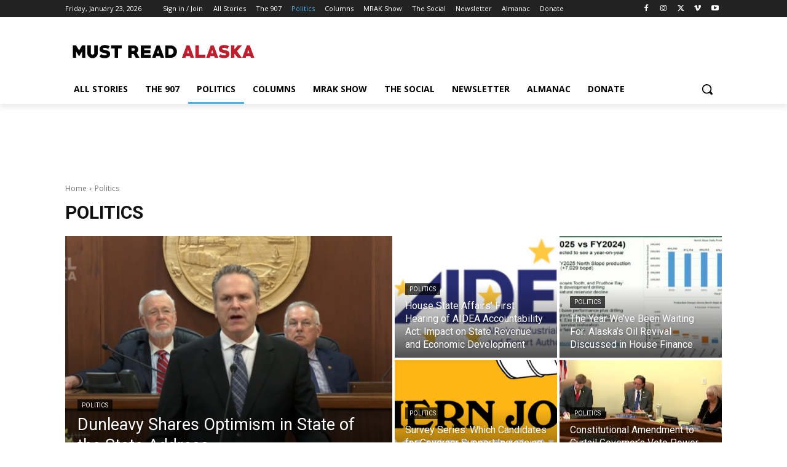

--- FILE ---
content_type: text/html; charset=utf-8
request_url: https://www.google.com/recaptcha/api2/aframe
body_size: 265
content:
<!DOCTYPE HTML><html><head><meta http-equiv="content-type" content="text/html; charset=UTF-8"></head><body><script nonce="R6Zoda3V1CMv8i5jfpo8vA">/** Anti-fraud and anti-abuse applications only. See google.com/recaptcha */ try{var clients={'sodar':'https://pagead2.googlesyndication.com/pagead/sodar?'};window.addEventListener("message",function(a){try{if(a.source===window.parent){var b=JSON.parse(a.data);var c=clients[b['id']];if(c){var d=document.createElement('img');d.src=c+b['params']+'&rc='+(localStorage.getItem("rc::a")?sessionStorage.getItem("rc::b"):"");window.document.body.appendChild(d);sessionStorage.setItem("rc::e",parseInt(sessionStorage.getItem("rc::e")||0)+1);localStorage.setItem("rc::h",'1769211861968');}}}catch(b){}});window.parent.postMessage("_grecaptcha_ready", "*");}catch(b){}</script></body></html>